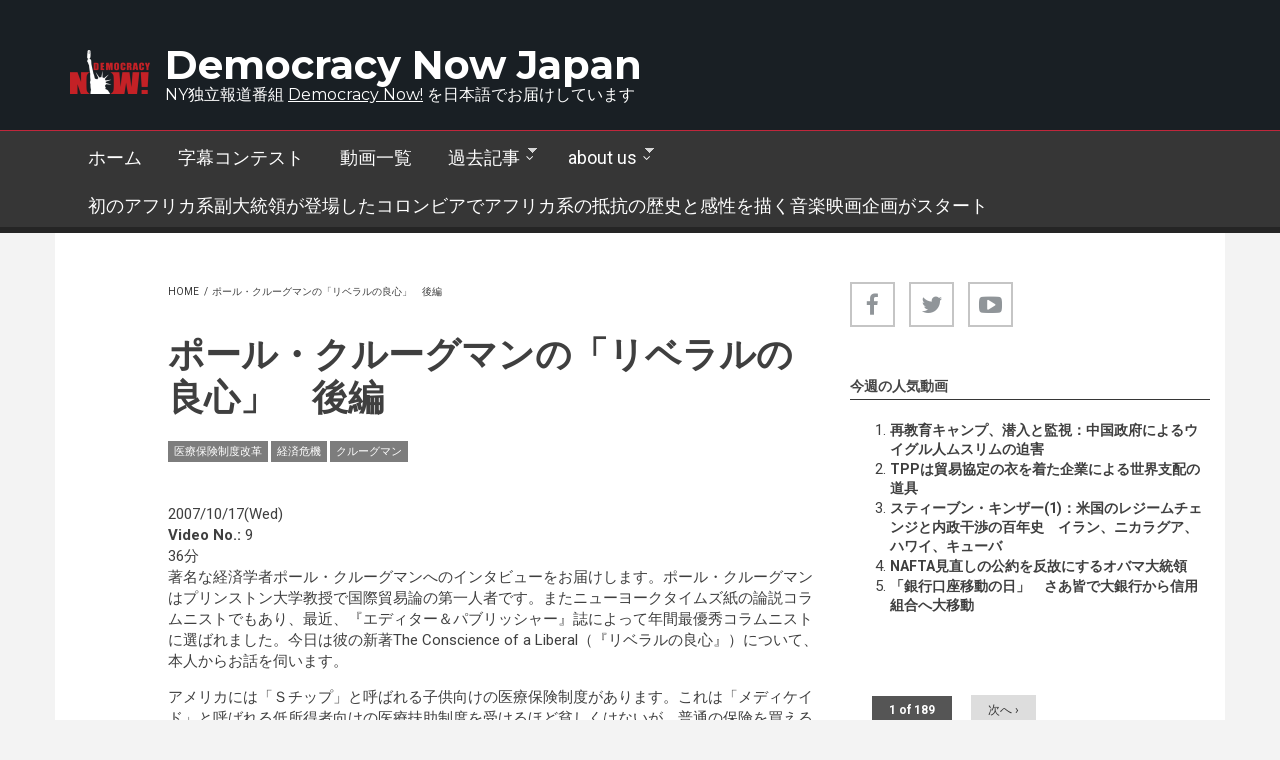

--- FILE ---
content_type: text/html; charset=utf-8
request_url: https://democracynow.jp/video/20071017-9
body_size: 14500
content:
<!DOCTYPE html>
<html lang="und" dir="ltr"
  xmlns:content="http://purl.org/rss/1.0/modules/content/"
  xmlns:dc="http://purl.org/dc/terms/"
  xmlns:foaf="http://xmlns.com/foaf/0.1/"
  xmlns:og="http://ogp.me/ns#"
  xmlns:rdfs="http://www.w3.org/2000/01/rdf-schema#"
  xmlns:sioc="http://rdfs.org/sioc/ns#"
  xmlns:sioct="http://rdfs.org/sioc/types#"
  xmlns:skos="http://www.w3.org/2004/02/skos/core#"
  xmlns:xsd="http://www.w3.org/2001/XMLSchema#">

<head profile="http://www.w3.org/1999/xhtml/vocab">
  <meta http-equiv="Content-Type" content="text/html; charset=utf-8" />
<meta name="MobileOptimized" content="width" />
<meta name="HandheldFriendly" content="true" />
<meta name="viewport" content="width=device-width, initial-scale=1" />
<meta name="description" content="著名な経済学者ポール・クルーグマンへのインタビューをお届けします。ポール・クルーグマンはプリンストン大学教授で国際貿易論の第一人者です。またニューヨークタイムズ紙の論説コラムニストでもあり、最近、『エディター＆パブリッシャー』誌によって年間最優秀コラムニストに選ばれました。今日は彼の新著The Conscience of a Liberal（『リベラルの良心』）について、本人からお話を伺います。" />
<meta name="abstract" content="商業メディアが取りこぼしがちな様々なコミュニティの声をとりあげ、その時々のもっとも差し迫った問題に関する情報を深く掘り下げ、歴史的な観点や、中味の濃い討論を提供。 1996年に大統領選挙を報道する番組として始まったときには10あまりのコミュニティラジオ局で放送されるだけでしたが、いまでは北米最大の公共メディア・ネットワークへと急成長。" />
<meta name="keywords" content="デモクラシー, 民主主義, デモクラシーナウ, Democracynow, Democracynow.jp, エイミー・グッドマン（Amy Goodman）, フアン・ゴンザレス(Juan Gonzalez)," />
<meta name="robots" content="follow, index" />
<meta name="news_keywords" content="デモクラシーナウ, democracynow, デモクラシー,民主主義, democracy," />
<meta name="rights" content="democracynow.jp" />
<link rel="canonical" href="https://democracynow.jp/video/20071017-9" />
<link rel="shortlink" href="https://democracynow.jp/node/191" />
<meta name="twitter:card" content="summary" />
<meta name="twitter:title" content="ポール・クルーグマンの「リベラルの良心」　後編" />
<meta name="twitter:url" content="https://democracynow.jp/video/20071017-9" />
<meta name="twitter:description" content="著名な経済学者ポール・クルーグマンへのインタビューをお届けします。ポール・クルーグマンはプリンストン大学教授で国際貿易論の第一人者です。またニューヨークタイムズ紙の論説コラムニストでもあり、最近、『エディター＆パブリッシャー』誌によって年間最優秀コラムニストに選ばれました。今日は彼の新著The Conscience of a Liberal（『リベラルの良心』）について、本人からお話を伺います。" />
<link rel="shortcut icon" href="http://133.242.144.216/sites/default/files/favicon_47x83.png" type="image/png" />
  <title>ポール・クルーグマンの「リベラルの良心」　後編 | Democracy Now Japan</title>
  <style type="text/css" media="all">
@import url("https://democracynow.jp/modules/system/system.base.css?seszct");
@import url("https://democracynow.jp/modules/system/system.menus.css?seszct");
@import url("https://democracynow.jp/modules/system/system.messages.css?seszct");
@import url("https://democracynow.jp/modules/system/system.theme.css?seszct");
</style>
<style type="text/css" media="all">
@import url("https://democracynow.jp/modules/aggregator/aggregator.css?seszct");
@import url("https://democracynow.jp/modules/book/book.css?seszct");
@import url("https://democracynow.jp/modules/comment/comment.css?seszct");
@import url("https://democracynow.jp/modules/field/theme/field.css?seszct");
@import url("https://democracynow.jp/modules/node/node.css?seszct");
@import url("https://democracynow.jp/modules/search/search.css?seszct");
@import url("https://democracynow.jp/modules/user/user.css?seszct");
@import url("https://democracynow.jp/sites/all/modules/calendar/css/calendar_multiday.css?seszct");
@import url("https://democracynow.jp/sites/all/modules/views/css/views.css?seszct");
@import url("https://democracynow.jp/sites/all/modules/ckeditor/css/ckeditor.css?seszct");
@import url("https://democracynow.jp/sites/all/modules/media/modules/media_wysiwyg/css/media_wysiwyg.base.css?seszct");
</style>
<style type="text/css" media="all">
@import url("https://democracynow.jp/sites/all/modules/ctools/css/ctools.css?seszct");
</style>
<link type="text/css" rel="stylesheet" href="https://vjs.zencdn.net/6.0.0/video-js.css" media="all" />
<link type="text/css" rel="stylesheet" href="https://sharecdn.social9.com/v2/css/os-share-widget-style.css" media="all" />
<style type="text/css" media="all">
@import url("https://democracynow.jp/sites/all/libraries/select2/select2.css?seszct");
@import url("https://democracynow.jp/sites/all/modules/select2/css/select2_integration.css?seszct");
@import url("https://democracynow.jp/sites/all/modules/date/date_api/date.css?seszct");
@import url("https://democracynow.jp/sites/all/modules/addtoany/addtoany.css?seszct");
</style>
<link type="text/css" rel="stylesheet" href="https://maxcdn.bootstrapcdn.com/font-awesome/4.4.0/css/font-awesome.min.css" media="all" />
<style type="text/css" media="all">
@import url("https://democracynow.jp/sites/all/themes/newsplus/js/meanmenu/meanmenu.css?seszct");
@import url("https://democracynow.jp/sites/all/libraries/superfish/css/superfish.css?seszct");
@import url("https://democracynow.jp/sites/all/libraries/superfish/css/superfish-smallscreen.css?seszct");
</style>
<style type="text/css" media="all">
@import url("https://democracynow.jp/sites/all/themes/newsplus/bootstrap/css/bootstrap.css?seszct");
@import url("https://democracynow.jp/sites/all/themes/newsplus/js/flexslider/flexslider.css?seszct");
@import url("https://democracynow.jp/sites/all/themes/newsplus/style.css?seszct");
</style>
<style type="text/css" media="all">
@import url("https://democracynow.jp/sites/all/themes/newsplus/style-gray.css?seszct");
@import url("https://democracynow.jp/sites/all/themes/newsplus/fonts/https/roboto-font.css?seszct");
@import url("https://democracynow.jp/sites/all/themes/newsplus/fonts/https/montserrat-font.css?seszct");
@import url("https://democracynow.jp/sites/all/themes/newsplus/fonts/https/sourcecodepro-font.css?seszct");
@import url("https://democracynow.jp/sites/all/themes/newsplus/fonts/https/ptsans-font.css?seszct");
</style>

<!--[if (IE 9)&(!IEMobile)]>
<link type="text/css" rel="stylesheet" href="https://democracynow.jp/sites/all/themes/newsplus/ie9.css?seszct" media="all" />
<![endif]-->
<style type="text/css" media="all">
@import url("https://democracynow.jp/sites/all/themes/newsplus/local.css?seszct");
</style>

  <!-- HTML5 element support for IE6-8 -->
  <!--[if lt IE 9]>
    <script src="//html5shiv.googlecode.com/svn/trunk/html5.js"></script>
  <![endif]-->
  <script type="text/javascript" src="https://democracynow.jp/sites/default/files/js/js_Pt6OpwTd6jcHLRIjrE-eSPLWMxWDkcyYrPTIrXDSON0.js"></script>
<script type="text/javascript" src="https://democracynow.jp/sites/default/files/js/js_N3D4sXN1kAQ9qRnZTsqL5-ftGSaTOQopMLjM8x8tez8.js"></script>
<script type="text/javascript" src="https://vjs.zencdn.net/6.0.0/video.js"></script>
<script type="text/javascript">
<!--//--><![CDATA[//><!--
videojs.options.flash.swf = "https://vjs.zencdn.net/6.0.0/video-js.swf"
//--><!]]>
</script>
<script type="text/javascript" src="https://democracynow.jp/sites/default/files/js/js_2KlXA4Z5El1IQFVPxDN1aX5mIoMSFWGv3vwsP77K9yk.js"></script>
<script type="text/javascript" src="https://democracynow.jp/sites/default/files/js/js_waP91NpgGpectm_6Y2XDEauLJ8WCSCBKmmA87unpp2E.js"></script>
<script type="text/javascript" src="https://www.googletagmanager.com/gtag/js?id=UA-18447754-1"></script>
<script type="text/javascript">
<!--//--><![CDATA[//><!--
window.dataLayer = window.dataLayer || [];function gtag(){dataLayer.push(arguments)};gtag("js", new Date());gtag("set", "developer_id.dMDhkMT", true);gtag("config", "UA-18447754-1", {"groups":"default"});
//--><!]]>
</script>
<script type="text/javascript" src="https://democracynow.jp/sites/default/files/js/js_0DBqii91Rr8y3NMEydTsMNKUPVbr2uMfk61sxJfJq70.js"></script>
<script type="text/javascript">
<!--//--><![CDATA[//><!--
window.a2a_config=window.a2a_config||{};window.da2a={done:false,html_done:false,script_ready:false,script_load:function(){var a=document.createElement('script'),s=document.getElementsByTagName('script')[0];a.type='text/javascript';a.async=true;a.src='https://static.addtoany.com/menu/page.js';s.parentNode.insertBefore(a,s);da2a.script_load=function(){};},script_onready:function(){da2a.script_ready=true;if(da2a.html_done)da2a.init();},init:function(){for(var i=0,el,target,targets=da2a.targets,length=targets.length;i<length;i++){el=document.getElementById('da2a_'+(i+1));target=targets[i];a2a_config.linkname=target.title;a2a_config.linkurl=target.url;if(el){a2a.init('page',{target:el});el.id='';}da2a.done=true;}da2a.targets=[];}};(function ($){Drupal.behaviors.addToAny = {attach: function (context, settings) {if (context !== document && window.da2a) {if(da2a.script_ready)a2a.init_all();da2a.script_load();}}}})(jQuery);a2a_config.callbacks=a2a_config.callbacks||[];a2a_config.callbacks.push({ready:da2a.script_onready});a2a_config.overlays=a2a_config.overlays||[];a2a_config.templates=a2a_config.templates||{};
//--><!]]>
</script>
<script type="text/javascript" src="https://democracynow.jp/sites/default/files/js/js_8ttSiWfIQRTeNXYm9cb6LhPx3rmzmyjRo6zpQPMuS0M.js"></script>
<script type="text/javascript">
<!--//--><![CDATA[//><!--
jQuery(document).ready(function($) { 
    $(window).scroll(function() {
      if($(this).scrollTop() != 0) {
        $("#toTop").fadeIn(); 
      } else {
        $("#toTop").fadeOut();
      }
    });
    
    $("#toTop").click(function() {
      $("body,html").animate({scrollTop:0},800);
    }); 
    
    });
//--><!]]>
</script>
<script type="text/javascript">
<!--//--><![CDATA[//><!--
jQuery(document).ready(function($) { 

      var preHeaderHeight = $("#pre-header").outerHeight(),
      headerTopHeight = $("#header-top").outerHeight(),
      headerHeight = $("#header").outerHeight();
      
      $(window).load(function() {
        if(($(window).width() > 767)) {
          $("body").addClass("fixed-header-enabled");
        } else {
          $("body").removeClass("fixed-header-enabled");
        }
      });

      $(window).resize(function() {
        if(($(window).width() > 767)) {
          $("body").addClass("fixed-header-enabled");
        } else {
          $("body").removeClass("fixed-header-enabled");
        }
      });

      $(window).scroll(function() {
      if(($(this).scrollTop() > preHeaderHeight+headerTopHeight+headerHeight) && ($(window).width() > 767)) {
        $("body").addClass("onscroll");

        if ($("#page-intro").length > 0) { 
          $("#page-intro").css("paddingTop", (headerHeight)+"px");
        } else {
          $("#page").css("paddingTop", (headerHeight)+"px");
        }

      } else {
        $("body").removeClass("onscroll");
        $("#page,#page-intro").css("paddingTop", (0)+"px");
      }
      });
    
    });
//--><!]]>
</script>
<script type="text/javascript" src="https://democracynow.jp/sites/all/themes/newsplus/js/meanmenu/jquery.meanmenu.fork.js?seszct"></script>
<script type="text/javascript">
<!--//--><![CDATA[//><!--
jQuery(document).ready(function($) {

      $("#main-navigation .sf-menu, #main-navigation .content>ul.menu, #main-navigation ul.main-menu").wrap("<div class='meanmenu-wrapper'></div>");
      $("#main-navigation .meanmenu-wrapper").meanmenu({
        meanScreenWidth: "767",
        meanRemoveAttrs: true,
        meanMenuContainer: "#header-inside",
        meanMenuClose: ""
      }); 

      if ($("#pre-header .sf-menu").length>0 || $("#pre-header .content>ul.menu").length>0) {
        $("#pre-header .sf-menu, #pre-header .content>ul.menu").wrap("<div class='pre-header-meanmenu-wrapper'></div>");
        $("#pre-header .pre-header-meanmenu-wrapper").meanmenu({
          meanScreenWidth: "767",
          meanRemoveAttrs: true,
          meanMenuContainer: "#pre-header-inside",
          meanMenuClose: ""
        });
      }

      if ($("#header-top .sf-menu").length>0 || $("#header-top .content>ul.menu").length>0) {
        $("#header-top .sf-menu, #header-top .content>ul.menu").wrap("<div class='header-top-meanmenu-wrapper'></div>");
        $("#header-top .header-top-meanmenu-wrapper").meanmenu({
          meanScreenWidth: "767",
          meanRemoveAttrs: true,
          meanMenuContainer: "#header-top-inside",
          meanMenuClose: ""
        });
      }

    });
//--><!]]>
</script>
<script type="text/javascript">
<!--//--><![CDATA[//><!--
jQuery(document).ready(function($) { 
    if ($(".view-titles .flexslider").length>0) {
      $(window).load(function() {
            $(".view-titles .flexslider, .view-titles .view-content, .view-titles .more-link").fadeIn("slow");
        $(".view-titles .flexslider").flexslider({
        animation: "fade",             // Select your animation type, "fade" or "slide"
        slideshowSpeed: "5000",   // Set the speed of the slideshow cycling, in milliseconds
            prevText: "",           
            nextText: "",           
        pauseOnAction: false,
            useCSS: false,
            controlNav: false,
        directionNav: false
        });
        
      });
    }
  });
//--><!]]>
</script>
<script type="text/javascript">
<!--//--><![CDATA[//><!--
jQuery(document).ready(function($) {
  if ($("#incfont").length>0 || $("#decfont").length>0 ) {

    (function () {

        $.fn.fontResize = function(options){

        var self = this;
        var increaseCount = 0;

        options.increaseBtn.on("click", function (e) {
          e.preventDefault();
          self.each(function(index, element){
            curSize= parseInt($(element).css("font-size")) + 1;
            $(element).css("font-size", curSize);
          });
          return false;
        });

        options.decreaseBtn.on("click", function (e) {
          e.preventDefault();
          self.each(function(index, element){
            curSize= parseInt($(element).css("font-size")) - 1;
            $(element).css("font-size", curSize);
          });
          return false;
        });

      }

    })();

    $(window).load(function() {
      $(".node-content p, .node-content h1, .node-content h2, .node-content h3, .node-content h4, .node-content h5," +
        ".node-content h6, .node-content a, .node-content ul, .node-content ol, .node-content input, .comment .submitted," +
        ".node-content .node-info").fontResize({
        increaseBtn: $("#incfont"),
        decreaseBtn: $("#decfont")
      });
    });
  }
  });
//--><!]]>
</script>
<script type="text/javascript">
<!--//--><![CDATA[//><!--
jQuery(document).ready(function($) {

        $(window).load(function () {
          if ($(".post-progress").length>0){
              var s = $(window).scrollTop(),
              c = $(window).height(),
              d = $(".node-content").outerHeight(),
              e = $("#comments").outerHeight(true),
              f = $(".node-footer").outerHeight(true),
              g = $(".node-content").offset().top;

        if (jQuery(".view-mt-internal-banner").length>0) {
          var pageWidth = $("#page>.container").outerWidth();
          if (pageWidth == 1170) {
            g = g+610;
          } else {
            g = g+506;
          }
        }

              var scrollPercent = (s / (d+g-c-e-f)) * 100;
                scrollPercent = Math.round(scrollPercent);

              if (c >= (d+g-e-f)) { scrollPercent = 100; } else if (scrollPercent < 0) { scrollPercent = 0; } else if (scrollPercent > 100) { scrollPercent = 100; }

              $(".post-progressbar").css("width", scrollPercent + "%");
              $(".post-progress-value").html(scrollPercent + "%");
          }
        });

        $(window).scroll(function () {
            if ($(".post-progress").length>0){
              var s = $(window).scrollTop(),
              c = $(window).height(),
              d = $(".node-content").outerHeight(true),
              e = $("#comments").outerHeight(true),
              f = $(".node-footer").outerHeight(true),
              g = $(".node-content").offset().top;

                var scrollPercent = (s / (d+g-c-e-f)) * 100;
                scrollPercent = Math.round(scrollPercent);
                
                if (c >= (d+g-e-f)) { scrollPercent = 100; }  else if (scrollPercent < 0) { scrollPercent = 0; } else if (scrollPercent > 100) { scrollPercent = 100; }
                
                $(".post-progressbar").css("width", scrollPercent + "%");
                $(".post-progress-value").html(scrollPercent + "%");
            }
        }); 

  });
//--><!]]>
</script>
<script type="text/javascript">
<!--//--><![CDATA[//><!--
jQuery(document).ready(function($) {
    if ($(".view-feed").length > 0) {
        if(!(window.location.href.indexOf("page") > 0)) {
          $(".view-feed .views-row-1").addClass("latest-object");
        } else {
          $(".view-feed .view-header").addClass("hide");
        }
      }
  });
//--><!]]>
</script>
<script type="text/javascript" src="https://democracynow.jp/sites/default/files/js/js_2F9AduVJ0AxWnvz75Vn_JxEYesPShK2CoK8Ap9yzDk4.js"></script>
<script type="text/javascript" src="https://democracynow.jp/sites/default/files/js/js_C_30Gw8JsWfQHCAgx4xkSrf0wSN7MFEQ8yVJq5g4gNQ.js"></script>
<script type="text/javascript">
<!--//--><![CDATA[//><!--
jQuery.extend(Drupal.settings, {"basePath":"\/","pathPrefix":"","setHasJsCookie":0,"ajaxPageState":{"theme":"newsplus","theme_token":"RDA9-jn38N-IMrjvtqx5s875OsemYbAQPljmTihu4jQ","js":{"0":1,"1":1,"sites\/all\/modules\/simplified_social_share\/js\/opensocialshare_widget.js":1,"sites\/all\/modules\/jquery_update\/replace\/jquery\/1.12\/jquery.min.js":1,"misc\/jquery-extend-3.4.0.js":1,"misc\/jquery-html-prefilter-3.5.0-backport.js":1,"misc\/jquery.once.js":1,"misc\/drupal.js":1,"sites\/all\/modules\/jquery_update\/js\/jquery_browser.js":1,"sites\/all\/modules\/select2\/js\/Drupal.select2.js":1,"https:\/\/vjs.zencdn.net\/6.0.0\/video.js":1,"2":1,"sites\/all\/modules\/admin_menu\/admin_devel\/admin_devel.js":1,"sites\/all\/modules\/google_analytics\/googleanalytics.js":1,"https:\/\/www.googletagmanager.com\/gtag\/js?id=UA-18447754-1":1,"3":1,"sites\/all\/libraries\/select2\/select2.min.js":1,"sites\/all\/modules\/field_group\/field_group.js":1,"4":1,"sites\/all\/themes\/newsplus\/bootstrap\/js\/bootstrap.min.js":1,"5":1,"6":1,"sites\/all\/themes\/newsplus\/js\/meanmenu\/jquery.meanmenu.fork.js":1,"7":1,"8":1,"9":1,"10":1,"11":1,"https:\/\/sharecdn.social9.com\/v2\/js\/opensocialshare.js":1,"https:\/\/sharecdn.social9.com\/v2\/js\/opensocialsharedefaulttheme.js":1,"sites\/all\/libraries\/superfish\/jquery.hoverIntent.minified.js":1,"sites\/all\/libraries\/superfish\/sfsmallscreen.js":1,"sites\/all\/libraries\/superfish\/supposition.js":1,"sites\/all\/libraries\/superfish\/superfish.js":1,"sites\/all\/libraries\/superfish\/supersubs.js":1,"sites\/all\/modules\/superfish\/superfish.js":1,"sites\/all\/themes\/newsplus\/js\/flexslider\/jquery.flexslider.js":1,"sites\/all\/themes\/newsplus\/js\/jquery.browser.min.js":1},"css":{"modules\/system\/system.base.css":1,"modules\/system\/system.menus.css":1,"modules\/system\/system.messages.css":1,"modules\/system\/system.theme.css":1,"modules\/aggregator\/aggregator.css":1,"modules\/book\/book.css":1,"modules\/comment\/comment.css":1,"modules\/field\/theme\/field.css":1,"modules\/node\/node.css":1,"modules\/search\/search.css":1,"modules\/user\/user.css":1,"sites\/all\/modules\/calendar\/css\/calendar_multiday.css":1,"sites\/all\/modules\/views\/css\/views.css":1,"sites\/all\/modules\/ckeditor\/css\/ckeditor.css":1,"sites\/all\/modules\/media\/modules\/media_wysiwyg\/css\/media_wysiwyg.base.css":1,"sites\/all\/modules\/ctools\/css\/ctools.css":1,"https:\/\/vjs.zencdn.net\/6.0.0\/video-js.css":1,"https:\/\/sharecdn.social9.com\/v2\/css\/os-share-widget-style.css":1,"sites\/all\/libraries\/select2\/select2.css":1,"sites\/all\/modules\/select2\/css\/select2_integration.css":1,"sites\/all\/modules\/date\/date_api\/date.css":1,"sites\/all\/modules\/addtoany\/addtoany.css":1,"https:\/\/maxcdn.bootstrapcdn.com\/font-awesome\/4.4.0\/css\/font-awesome.min.css":1,"sites\/all\/themes\/newsplus\/js\/meanmenu\/meanmenu.css":1,"sites\/all\/libraries\/superfish\/css\/superfish.css":1,"sites\/all\/libraries\/superfish\/css\/superfish-smallscreen.css":1,"sites\/all\/themes\/newsplus\/bootstrap\/css\/bootstrap.css":1,"sites\/all\/themes\/newsplus\/js\/flexslider\/flexslider.css":1,"sites\/all\/themes\/newsplus\/style.css":1,"sites\/all\/themes\/newsplus\/style-gray.css":1,"sites\/all\/themes\/newsplus\/fonts\/https\/roboto-font.css":1,"sites\/all\/themes\/newsplus\/fonts\/https\/montserrat-font.css":1,"sites\/all\/themes\/newsplus\/fonts\/https\/sourcecodepro-font.css":1,"sites\/all\/themes\/newsplus\/fonts\/https\/ptsans-font.css":1,"sites\/all\/themes\/newsplus\/ie9.css":1,"sites\/all\/themes\/newsplus\/local.css":1}},"advanceopensocialshare":{"horizontal":true,"providers":"facebook,google,twitter,linkedin,email","widgets":"Facebook Like,Google+ +1,Pinterest Pin it,LinkedIn Share","isHorizontalLayout":1,"emailMessage":"","emailSubject":"","isEmailContentReadOnly":"false","theme":"OpenSocialShareDefaultTheme","isShortenUrl":"false","facebookAppId":"","isTotalShare":"false","isOpenSingleWindow":"false","twittermention":"","twitterhashtags":"","popupWindowSize":"","isMobileFriendly":"false","totalShareContainer":"os-share-count","customOption":"","divwidget":"os-share-widget-interface","isCounterWidgetTheme":0,"isHorizontalCounter":0,"widgetIconSize":"32","widgetStyle":"square"},"better_exposed_filters":{"views":{"video_list":{"displays":{"block_8":{"filters":[]}}},"mt_tags_cloud":{"displays":{"block":{"filters":[]}}}}},"googleanalytics":{"account":["UA-18447754-1"],"trackOutbound":1,"trackMailto":1,"trackDownload":1,"trackDownloadExtensions":"7z|aac|arc|arj|asf|asx|avi|bin|csv|doc(x|m)?|dot(x|m)?|exe|flv|gif|gz|gzip|hqx|jar|jpe?g|js|mp(2|3|4|e?g)|mov(ie)?|msi|msp|pdf|phps|png|ppt(x|m)?|pot(x|m)?|pps(x|m)?|ppam|sld(x|m)?|thmx|qtm?|ra(m|r)?|sea|sit|tar|tgz|torrent|txt|wav|wma|wmv|wpd|xls(x|m|b)?|xlt(x|m)|xlam|xml|z|zip"},"select_2":{"excludes":{"by_id":{"values":[],"reg_exs":[]},"by_class":[],"by_selectors":[]},"branch":3,"default_settings":{"separator":"\u00b6","jqui_sortable":false,"dropdownAutoWidth":true,"width":"element","containerCssClass":"","minimumResultsForSearch":"15"},"process_all_selects_on_page":true,"no_version_check":false,"elements":[],"settings_updated":false},"superfish":{"1":{"id":"1","sf":{"animation":{"opacity":"show","height":"show"},"speed":"fast"},"plugins":{"smallscreen":{"mode":"window_width","breakpointUnit":"px","title":"\u003Cnone\u003E"},"supposition":true,"supersubs":{"minWidth":"14"}}}},"field_group":{"table":"full"}});
//--><!]]>
</script>
</head>
<body class="html not-front not-logged-in one-sidebar sidebar-second page-node page-node- page-node-191 node-type-video sff-32 slff-32 hff-5 pff-5 narrow-sidebar" >
  <div id="skip-link">
    <a href="#main-content" class="element-invisible element-focusable">Skip to main content</a>
  </div>
    <div id="toTop"><i class="fa fa-play-circle fa-rotate-270"></i></div>


<!-- #header-top -->
<header id="header-top" role="banner" class="clearfix">
    <div class="container">

        <!-- #header-top-inside -->
        <div id="header-top-inside" class="clearfix">
            <div class="row">
            
                <div class="col-md-12">
                    <!-- #header-top-left -->
                    <div id="header-top-left" class="clearfix">
                        <div class="header-top-area">

                            <div id="logo-and-site-name-wrapper" class="clearfix">
                                                                <div id="logo">
                                <a href="/" title="Home" rel="home"> <img src="https://democracynow.jp/sites/default/files/logo_for_dark_background_80x44.png" alt="Home" /> </a>
                                </div>
                                                                
                                                                <div id="site-name">
                                <a href="/" title="Home">Democracy Now Japan</a>
                                </div>
                                                                
                                                                <div id="site-slogan">
                                NY独立報道番組 <a href="https://www.democracynow.org/" target="_blank"><u>Democracy Now!</u></a> を日本語でお届けしています                                </div>
                                                            </div>
                            
                            
                        </div>
                    </div>
                    <!-- EOF:#header-top-left -->
                </div>
            
            
                            
            </div>
        </div>
        <!-- EOF: #header-top-inside -->

    </div>
</header>
<!-- EOF: #header-top -->

<!-- #header -->
<header id="header">
    
        <div id="navigation-site-name">
    <a href="/" title="Home">Democracy Now Japan</a>
    </div>
    
    <div class="container">
        
        <!-- #header-inside -->
        <div id="header-inside" class="clearfix">
            <div class="row">
                <div class="header-area">

                    <div class="col-md-12">
                        <!-- #header-inside-left -->
                        <div id="header-inside-left" class="clearfix">
                            <!-- #main-navigation -->
                            <div id="main-navigation" class="clearfix">
                                <nav role="navigation"> 
                                                                          <div class="region region-navigation">
    <div id="block-superfish-1" class="block block-superfish clearfix">

    
  <div class="content">
    <ul  id="superfish-1" class="menu sf-menu sf-main-menu sf-horizontal sf-style-none sf-total-items-6 sf-parent-items-2 sf-single-items-4"><li id="menu-1735-1" class="first odd sf-item-1 sf-depth-1 sf-no-children"><a href="/" title="ホーム" class="sf-depth-1">ホーム</a></li><li id="menu-8628-1" class="middle even sf-item-2 sf-depth-1 sf-no-children"><a href="/contest" title="学生字幕翻訳コンテストTop" class="sf-depth-1">字幕コンテスト</a></li><li id="menu-1734-1" class="middle odd sf-item-3 sf-depth-1 sf-no-children"><a href="/video" title="字幕つき動画のアーカイブ" class="sf-depth-1">動画一覧</a></li><li id="menu-1337-1" class="middle even sf-item-4 sf-depth-1 sf-total-children-1 sf-parent-children-0 sf-single-children-1 menuparent"><a href="/dailynews" title="過去のニュース" class="sf-depth-1 menuparent">過去記事</a><ul><li id="menu-10468-1" class="firstandlast odd sf-item-1 sf-depth-2 sf-no-children"><a href="/dailynews/backnumber" title="2021年2月までの過去ニュースを検索" class="sf-depth-2">ニュース記事検索</a></li></ul></li><li id="menu-2639-1" class="middle odd sf-item-5 sf-depth-1 sf-total-children-2 sf-parent-children-0 sf-single-children-2 menuparent"><a href="/about" class="sf-depth-1 menuparent">about us</a><ul><li id="menu-2624-1" class="first odd sf-item-1 sf-depth-2 sf-no-children"><a href="/about/dn" title="Democracy Now!" class="sf-depth-2">about Democracy Now!</a></li><li id="menu-7605-1" class="last even sf-item-2 sf-depth-2 sf-no-children"><a href="/event/amy" title="超重大ニュース：エイミー・グッドマンとスタッフが1月に来日します！" class="sf-depth-2">エイミー来日</a></li></ul></li><li id="menu-10721-1" class="last even sf-item-6 sf-depth-1 sf-no-children"><a href="/video/20220726-9" class="sf-depth-1">初のアフリカ系副大統領が登場したコロンビアでアフリカ系の抵抗の歴史と感性を描く音楽映画企画がスタート</a></li></ul>  </div>
</div>
  </div>
                                                                    </nav>
                            </div>
                            <!-- EOF: #main-navigation -->
                        </div>
                        <!-- EOF:#header-inside-left -->
                    </div>

                                        
                </div>
            </div>
        </div>
        <!-- EOF: #header-inside -->

    </div>
</header>
<!-- EOF: #header -->


<!-- #page -->
<div id="page" class="clearfix">

    <div class="container">
        
        <!-- #page-inside -->
        <div id="page-inside">

            <!-- #messages-console -->
                        <!-- EOF: #messages-console -->

            
            <!-- #main-content -->
            <div id="main-content">

                <div class="row">

                    
                    <section class="col-md-7 col-md-offset-1">

                         
                        <!-- #breadcrumb -->
                        <div id="breadcrumb" class="clearfix">
                            <!-- #breadcrumb-inside -->
                            <div id="breadcrumb-inside" class="clearfix">
                            <div><a href="/">Home</a> <span class="breadcrumb-separator">/</span>ポール・クルーグマンの「リベラルの良心」　後編</div>                            </div>
                            <!-- EOF: #breadcrumb-inside -->
                        </div>
                        <!-- EOF: #breadcrumb -->
                        
                        
                        
                        
                        <!-- #main -->
                        <div id="main" class="clearfix">

                                                        <h1 class="title" id="page-title">ポール・クルーグマンの「リベラルの良心」　後編</h1>                            
                            <!-- #tabs -->
                                                            <div class="tabs">
                                                                </div>
                                                        <!-- EOF: #tabs -->

                            
                            <!-- #action links -->
                                                        <!-- EOF: #action links -->

                             
                              <div class="region region-content">
    <div id="block-system-main" class="block block-system clearfix">

    
  <div class="content">
    <div  about="/video/20071017-9" typeof="sioc:Item foaf:Document" class="ds-1col node node-video view-mode-full clearfix">

  
  <div class="field field-name-taxonomy-vocabulary-1 field-type-taxonomy-term-reference field-label-hidden"><div class="field-items"><div class="field-item even"><a href="/video/tag-%E5%8C%BB%E7%99%82%E4%BF%9D%E9%99%BA%E5%88%B6%E5%BA%A6%E6%94%B9%E9%9D%A9" typeof="skos:Concept" property="rdfs:label skos:prefLabel" datatype="">医療保険制度改革</a></div><div class="field-item odd"><a href="/video/tag-%E7%B5%8C%E6%B8%88%E5%8D%B1%E6%A9%9F" typeof="skos:Concept" property="rdfs:label skos:prefLabel" datatype="">経済危機</a></div><div class="field-item even"><a href="/video/tag-%E3%82%AF%E3%83%AB%E3%83%BC%E3%82%B0%E3%83%9E%E3%83%B3" typeof="skos:Concept" property="rdfs:label skos:prefLabel" datatype="">クルーグマン</a></div></div></div><div class="field field-name-field-video-originaldate field-type-date field-label-hidden"><div class="field-items"><div class="field-item even"><span  property="dc:date" datatype="xsd:dateTime" content="2007-10-17T00:00:00+09:00" class="date-display-single">2007/10/17(Wed)</span></div></div></div><div class="field field-name-field-video-no field-type-list-integer field-label-inline clearfix"><div class="field-label">Video No.:&nbsp;</div><div class="field-items"><div class="field-item even">9</div></div></div><div class="field field-name-field-video-length field-type-text field-label-hidden"><div class="field-items"><div class="field-item even">36分</div></div></div><div class="field field-name-body field-type-text-with-summary field-label-hidden"><div class="field-items"><div class="field-item even" property="content:encoded"><p>著名な経済学者ポール・クルーグマンへのインタビューをお届けします。ポール・クルーグマンはプリンストン大学教授で国際貿易論の第一人者です。またニューヨークタイムズ紙の論説コラムニストでもあり、最近、『エディター＆パブリッシャー』誌によって年間最優秀コラムニストに選ばれました。今日は彼の新著The Conscience of a Liberal（『リベラルの良心』）について、本人からお話を伺います。</p>
<p>アメリカには「Ｓチップ」と呼ばれる子供向けの医療保険制度があります。これは「メディケイド」と呼ばれる低所得者向けの医療扶助制度を受けるほど貧しくはないが、普通の保険を買えるほどの収入はない、下層中流階級の、子供のいる家庭用を対象とした保険制度で、連邦政府から州政府への援助により賄われているプログラムです。１０年前クリントン政権下に出来たこの制度のおかげで、医療保険に非加入の子供の数が激減し、たいへんに評判の良いプログラムです。</p>
<p>このＳチップを更に拡大しようという法案にブッシュ大統領は拒否権を発動しました。　（この放送当時、大統領の拒否権を覆す為の運動が起っていましたが、この放送の後、下院ではブッシュの拒否権を覆すに十分な3分の2の票を得ることが出来ず、Ｓチップの拡大は実現しませんでした。　ブッシュ大統領は2007年の暮れ、現行レベルのＳチップを2009年まで維持するという法案に署名しました。）</p>
<p>クルーグマンは、このＳチップに対する共和党からの反論、またユニバーサルヘルスケア（国民皆保険）が、国民の大多数の支持にもかかわらず、なぜ政治的に不可能とみなされてきたか、また現民主党大統領候補たちの国民皆保険に向けた提案などについて語りました。　またブッシュ政権初期の、減税や社会保障の危機、またサブプライム・ローンに関するアラン・グリーンスパン前FRB総裁の発言に対しても反論を行いました。(関房江)</p>
</div></div></div><div class="field field-name-node-link field-type-ds field-label-hidden"><div class="field-items"><div class="field-item even"><a href="/video/20071017-9" class=" active">Read more</a></div></div></div><div class="field field-name-field-video-credits field-type-text-long field-label-hidden"><div class="field-items"><div class="field-item even"><p>ゲスト： *　ポール・クルーグマン（Paul Krugman）プリンストン大学教授、ＮＹタイムス紙の論説コラムニスト、経済学者（国際貿易論）。彼の新貿易論は有名。レーガン政権の経済顧問を一期経験。</p>
</div></div></div><div class="field field-name-field-video-j-credit field-type-text-long field-label-inline clearfix"><div class="field-label">Credits:&nbsp;</div><div class="field-items"><div class="field-item even"><p>字幕翻訳：関房江　/　校正：　桜井まり子<br />
全体監修：中野真紀子</p>
</div></div></div><div class="field field-name-field-related-video field-type-text-long field-label-inline clearfix"><div class="field-label">関連動画:&nbsp;</div><div class="field-items"><div class="field-item even"><p><a href="20071017-3">ポール・クルーグマンの「リベラルの良心」　前編</a></p>
</div></div></div></div>

  </div>
</div>
  </div>
                                                        
                        </div>
                        <!-- EOF:#main -->

                    </section>

                                        <aside class="col-md-4">
                        <!--#sidebar-->
                        <section id="sidebar-second" class="sidebar clearfix">
                          <div class="region region-sidebar-second">
    <div id="block-block-46" class="block block-block clearfix">

    
  <div class="content">
    <ul class="social-bookmarks">
<li>
<a href="https://www.facebook.com/democracynowjp/"><i class="fa fa-facebook"></i></a>
</li>
<li>
<a href="https://twitter.com/democracynowjp/"><i class="fa fa-twitter"></i></a>
</li>
<li>
<a href="https://www.youtube.com/@jp5184"><i class="fa fa-youtube-play"></i></a>
</li>
</ul>  </div>
</div>
<div id="block-views-video-list-block-8" class="block block-views clearfix">

    <h2 class="title">今週の人気動画</h2>
  
  <div class="content">
    <div class="view view-video-list view-id-video_list view-display-id-block_8 pop-block view-dom-id-cb12bffa0a18ea1e10e1335b02028ff1">
        
  
  
      <div class="view-content">
      <div class="item-list">    <ol>          <li class="views-row views-row-1 views-row-odd views-row-first">  
  <div class="views-field views-field-title">        <span class="field-content"><a href="/video/20181206-1">再教育キャンプ、潜入と監視：中国政府によるウイグル人ムスリムの迫害</a></span>  </div></li>
          <li class="views-row views-row-2 views-row-even">  
  <div class="views-field views-field-title">        <span class="field-content"><a href="/video/20120614-2">TPPは貿易協定の衣を着た企業による世界支配の道具</a></span>  </div></li>
          <li class="views-row views-row-3 views-row-odd">  
  <div class="views-field views-field-title">        <span class="field-content"><a href="/video/20180312-2">スティーブン・キンザー(1)：米国のレジームチェンジと内政干渉の百年史　イラン、ニカラグア、ハワイ、キューバ</a></span>  </div></li>
          <li class="views-row views-row-4 views-row-even">  
  <div class="views-field views-field-title">        <span class="field-content"><a href="/video/20090811-1">NAFTA見直しの公約を反故にするオバマ大統領</a></span>  </div></li>
          <li class="views-row views-row-5 views-row-odd views-row-last">  
  <div class="views-field views-field-title">        <span class="field-content"><a href="/video/20111109-4">「銀行口座移動の日」　さあ皆で大銀行から信用組合へ大移動</a></span>  </div></li>
      </ol></div>    </div>
  
      <div class="item-list"><ul class="pager"><li class="pager-previous first">&nbsp;</li>
<li class="pager-current">1 of 189</li>
<li class="pager-next last"><a href="/video/20071017-9?page=1">次へ ›</a></li>
</ul></div>  
  
      
<div class="more-link">
  <a href="/video">
    さらに  </a>
</div>
  
      <div class="view-footer">
      <a href="/video/access">続きを観る</a>    </div>
  
  
</div>  </div>
</div>
<div id="block-block-39" class="block block-block clearfix">

    
  <div class="content">
    <div align="center">
	<a href="http://democracynow.jp/blog/" target="_blank"><img alt="DNJブログ" height="35" src="/sites/default/files/blog/Banner3_DNJ%20Blog.jpg" width="130" /></a></div>
  </div>
</div>
  </div>
                        </section>
                        <!--EOF:#sidebar-->
                    </aside>
                                        
                </div>

            </div>
            <!-- EOF:#main-content -->

        </div>
        <!-- EOF: #page-inside -->

    </div>

</div>
<!-- EOF: #page -->

<!-- #footer -->
<footer id="footer" class="clearfix">
    <div class="container">

        <div class="row">
                        <div class="col-sm-6">
                <div class="footer-area">
                  <div class="region region-footer-first">
    <div id="block-block-45" class="block block-block clearfix">

    <h2 class="title">サイトについて</h2>
  
  <div class="content">
    <p>
	ニューヨークの独立報道プロダクションDemocracyNow！は、草の根の運動に焦点を当て、見過ごされがちな当事者の声をとどけることを使命とする番組づくりで、他のメディアには見られない特異な報道を行っています。日本語サイトは2007年に始まりました。日本ではあまり紹介されない事件や、日本の視聴者に関係のありそうな題材を厳選して紹介しています。</p>

<p>
	字幕動画アーカイブとしても、たいへんに充実してきました。どれも内容の濃いインタビューであり、見るたびに新しい発見があります。いろんな使い方ができる資料として、お役立ていただければ幸いです。</p>

<div class="logo" id="footer-logo">
	&nbsp;</div>
  </div>
</div>
  </div>
                </div>
            </div>
                  

            
                        <div class="col-sm-6">
                <div class="footer-area">
                  <div class="region region-footer-third">
    <div id="block-views-mt-tags-cloud-block" class="block block-views clearfix">

    <h2 class="title">Tags</h2>
  
  <div class="content">
    <div class="view view-mt-tags-cloud view-id-mt_tags_cloud view-display-id-block view-taxonomy view-dom-id-1cd42bd4cfa61703a3d728e9198b354e">
        
  
  
      <div class="view-content">
        <div class="views-row views-row-1 views-row-odd views-row-first">
      
  <div class="views-field views-field-name">        <span class="field-content"><a href="/video/tag-%E3%82%A2%E3%83%91%E3%83%AB%E3%83%88%E3%83%98%E3%82%A4%E3%83%88">アパルトヘイト</a></span>  </div>  </div>
  <div class="views-row views-row-2 views-row-even">
      
  <div class="views-field views-field-name">        <span class="field-content"><a href="/video/tag-%E3%82%A2%E3%83%AA%EF%BD%A5%E3%82%A2%E3%83%96%E3%83%8B%E3%83%9E%E3%83%BC">アリ･アブニマー</a></span>  </div>  </div>
  <div class="views-row views-row-3 views-row-odd">
      
  <div class="views-field views-field-name">        <span class="field-content"><a href="/video/tag-%E3%82%AB%E3%83%BC%E3%82%BF%E3%83%BC">カーター</a></span>  </div>  </div>
  <div class="views-row views-row-4 views-row-even">
      
  <div class="views-field views-field-name">        <span class="field-content"><a href="/video/tag-%E3%82%B2%E3%82%B9%E3%83%88">ゲスト</a></span>  </div>  </div>
  <div class="views-row views-row-5 views-row-odd">
      
  <div class="views-field views-field-name">        <span class="field-content"><a href="/video/tag-%E3%83%91%E3%83%AC%E3%82%B9%E3%83%81%E3%83%8A">パレスチナ</a></span>  </div>  </div>
  <div class="views-row views-row-6 views-row-even">
      
  <div class="views-field views-field-name">        <span class="field-content"><a href="/video/tag-%E4%B8%80%E5%9B%BD%E5%AE%B6%E8%A7%A3%E6%B1%BA">一国家解決</a></span>  </div>  </div>
  <div class="views-row views-row-7 views-row-odd">
      
  <div class="views-field views-field-name">        <span class="field-content"><a href="/video/tag-%E5%88%86%E9%9B%A2%E5%A3%81">分離壁</a></span>  </div>  </div>
  <div class="views-row views-row-8 views-row-even">
      
  <div class="views-field views-field-name">        <span class="field-content"><a href="/video/tag-%E3%82%A8%E3%83%8D%E3%83%AB%E3%82%AE%E3%83%BC">エネルギー</a></span>  </div>  </div>
  <div class="views-row views-row-9 views-row-odd">
      
  <div class="views-field views-field-name">        <span class="field-content"><a href="/video/tag-%E6%B2%B9%E7%94%B0%E9%96%8B%E7%99%BA">油田開発</a></span>  </div>  </div>
  <div class="views-row views-row-10 views-row-even">
      
  <div class="views-field views-field-name">        <span class="field-content"><a href="/video/tag-%E7%92%B0%E5%A2%83%E6%B1%9A%E6%9F%93">環境汚染</a></span>  </div>  </div>
  <div class="views-row views-row-11 views-row-odd">
      
  <div class="views-field views-field-name">        <span class="field-content"><a href="/video/tag-%E7%9F%B3%E6%B2%B9%E4%BC%81%E6%A5%AD">石油企業</a></span>  </div>  </div>
  <div class="views-row views-row-12 views-row-even">
      
  <div class="views-field views-field-name">        <span class="field-content"><a href="/video/tag-%E3%83%9E%E3%83%AB%E3%82%AF%E3%82%B9%E4%B8%BB%E7%BE%A9">マルクス主義</a></span>  </div>  </div>
  <div class="views-row views-row-13 views-row-odd">
      
  <div class="views-field views-field-name">        <span class="field-content"><a href="/video/tag-%E3%82%BF%E3%83%AA%E3%82%AF%E3%83%BB%E3%82%A2%E3%83%AA">タリク・アリ</a></span>  </div>  </div>
  <div class="views-row views-row-14 views-row-even">
      
  <div class="views-field views-field-name">        <span class="field-content"><a href="/video/tag-%E8%A6%8F%E5%88%B6">規制</a></span>  </div>  </div>
  <div class="views-row views-row-15 views-row-odd">
      
  <div class="views-field views-field-name">        <span class="field-content"><a href="/video/tag-%E3%83%99%E3%83%8D%E3%82%BA%E3%82%A8%E3%83%A9">ベネズエラ</a></span>  </div>  </div>
  <div class="views-row views-row-16 views-row-even">
      
  <div class="views-field views-field-name">        <span class="field-content"><a href="/video/tag-%E4%B8%AD%E5%8D%97%E7%B1%B3">中南米</a></span>  </div>  </div>
  <div class="views-row views-row-17 views-row-odd">
      
  <div class="views-field views-field-name">        <span class="field-content"><a href="/video/tag-%E5%B7%A6%E6%B4%BE%E6%94%BF%E6%A8%A9">左派政権</a></span>  </div>  </div>
  <div class="views-row views-row-18 views-row-even">
      
  <div class="views-field views-field-name">        <span class="field-content"><a href="/video/tag-%E7%9F%B3%E6%B2%B9">石油</a></span>  </div>  </div>
  <div class="views-row views-row-19 views-row-odd">
      
  <div class="views-field views-field-name">        <span class="field-content"><a href="/video/tag-1968">1968</a></span>  </div>  </div>
  <div class="views-row views-row-20 views-row-even">
      
  <div class="views-field views-field-name">        <span class="field-content"><a href="/video/tag-%E3%82%A4%E3%82%AE%E3%83%AA%E3%82%B9">イギリス</a></span>  </div>  </div>
  <div class="views-row views-row-21 views-row-odd">
      
  <div class="views-field views-field-name">        <span class="field-content"><a href="/video/tag-%E3%83%A8%E3%83%BC%E3%83%AD%E3%83%83%E3%83%91">ヨーロッパ</a></span>  </div>  </div>
  <div class="views-row views-row-22 views-row-even">
      
  <div class="views-field views-field-name">        <span class="field-content"><a href="/video/tag-%E3%82%A2%E3%82%AF%E3%83%86%E3%82%A3%E3%83%93%E3%82%BA%E3%83%A0">アクティビズム</a></span>  </div>  </div>
  <div class="views-row views-row-23 views-row-odd">
      
  <div class="views-field views-field-name">        <span class="field-content"><a href="/video/tag-%E3%83%87%E3%82%B8%E3%82%BF%E3%83%AB%E5%8C%96">デジタル化</a></span>  </div>  </div>
  <div class="views-row views-row-24 views-row-even">
      
  <div class="views-field views-field-name">        <span class="field-content"><a href="/video/tag-%E3%83%8D%E3%83%83%E3%83%88%E3%81%AE%E4%B8%AD%E7%AB%8B%E6%80%A7">ネットの中立性</a></span>  </div>  </div>
  <div class="views-row views-row-25 views-row-odd">
      
  <div class="views-field views-field-name">        <span class="field-content"><a href="/video/tag-%E3%83%A1%E3%83%87%E3%82%A3%E3%82%A2">メディア</a></span>  </div>  </div>
  <div class="views-row views-row-26 views-row-even">
      
  <div class="views-field views-field-name">        <span class="field-content"><a href="/video/tag-%E7%8B%AC%E5%8D%A0">独占</a></span>  </div>  </div>
  <div class="views-row views-row-27 views-row-odd">
      
  <div class="views-field views-field-name">        <span class="field-content"><a href="/video/tag-%E9%9B%BB%E6%B3%A2%E3%81%AE%E6%B0%91%E4%B8%BB%E5%8C%96">電波の民主化</a></span>  </div>  </div>
  <div class="views-row views-row-28 views-row-even">
      
  <div class="views-field views-field-name">        <span class="field-content"><a href="/video/tag-tpp">TPP</a></span>  </div>  </div>
  <div class="views-row views-row-29 views-row-odd">
      
  <div class="views-field views-field-name">        <span class="field-content"><a href="/video/tag-%E5%80%8B%E4%BA%BA%E6%83%85%E5%A0%B1">個人情報</a></span>  </div>  </div>
  <div class="views-row views-row-30 views-row-even">
      
  <div class="views-field views-field-name">        <span class="field-content"><a href="/video/tag-%E7%9B%A3%E8%A6%96%E7%A4%BE%E4%BC%9A">監視社会</a></span>  </div>  </div>
  <div class="views-row views-row-31 views-row-odd">
      
  <div class="views-field views-field-name">        <span class="field-content"><a href="/video/tag-%E8%AD%A6%E5%AF%9F">警察</a></span>  </div>  </div>
  <div class="views-row views-row-32 views-row-even">
      
  <div class="views-field views-field-name">        <span class="field-content"><a href="/video/tag-%E4%BC%81%E6%A5%AD%E3%81%A8%E7%A4%BE%E4%BC%9A">企業と社会</a></span>  </div>  </div>
  <div class="views-row views-row-33 views-row-odd">
      
  <div class="views-field views-field-name">        <span class="field-content"><a href="/video/tag-%E5%81%8F%E5%90%91%E5%A0%B1%E9%81%93">偏向報道</a></span>  </div>  </div>
  <div class="views-row views-row-34 views-row-even">
      
  <div class="views-field views-field-name">        <span class="field-content"><a href="/video/tag-%E6%B8%A9%E6%9A%96%E5%8C%96">温暖化</a></span>  </div>  </div>
  <div class="views-row views-row-35 views-row-odd">
      
  <div class="views-field views-field-name">        <span class="field-content"><a href="/video/tag-%E4%BA%8C%E5%A4%A7%E6%94%BF%E5%85%9A">二大政党</a></span>  </div>  </div>
  <div class="views-row views-row-36 views-row-even">
      
  <div class="views-field views-field-name">        <span class="field-content"><a href="/video/tag-%E4%BC%81%E6%A5%AD%E7%8A%AF%E7%BD%AA">企業犯罪</a></span>  </div>  </div>
  <div class="views-row views-row-37 views-row-odd">
      
  <div class="views-field views-field-name">        <span class="field-content"><a href="/video/tag-%E6%98%A0%E7%94%BB">映画</a></span>  </div>  </div>
  <div class="views-row views-row-38 views-row-even">
      
  <div class="views-field views-field-name">        <span class="field-content"><a href="/video/tag-%E3%82%B7%E3%83%BC%E3%82%B6%E3%83%BC%EF%BD%A5%E3%83%81%E3%83%A3%E3%83%99%E3%82%B9">シーザー･チャベス</a></span>  </div>  </div>
  <div class="views-row views-row-39 views-row-odd">
      
  <div class="views-field views-field-name">        <span class="field-content"><a href="/video/tag-%E3%83%9C%E3%83%AA%E3%83%90%E3%83%AB">ボリバル</a></span>  </div>  </div>
  <div class="views-row views-row-40 views-row-even">
      
  <div class="views-field views-field-name">        <span class="field-content"><a href="/video/tag-cia">CIA</a></span>  </div>  </div>
  <div class="views-row views-row-41 views-row-odd">
      
  <div class="views-field views-field-name">        <span class="field-content"><a href="/video/tag-%E3%82%AB%E3%83%8A%E3%83%80">カナダ</a></span>  </div>  </div>
  <div class="views-row views-row-42 views-row-even">
      
  <div class="views-field views-field-name">        <span class="field-content"><a href="/video/tag-%E8%AB%9C%E5%A0%B1">諜報</a></span>  </div>  </div>
  <div class="views-row views-row-43 views-row-odd">
      
  <div class="views-field views-field-name">        <span class="field-content"><a href="/video/tag-nafta">NAFTA</a></span>  </div>  </div>
  <div class="views-row views-row-44 views-row-even">
      
  <div class="views-field views-field-name">        <span class="field-content"><a href="/video/tag-%E3%83%A1%E3%82%AD%E3%82%B7%E3%82%B3">メキシコ</a></span>  </div>  </div>
  <div class="views-row views-row-45 views-row-odd">
      
  <div class="views-field views-field-name">        <span class="field-content"><a href="/video/tag-%E3%83%86%E3%83%AD%E3%81%A8%E3%81%AE%E6%88%A6%E4%BA%89">テロとの戦争</a></span>  </div>  </div>
  <div class="views-row views-row-46 views-row-even">
      
  <div class="views-field views-field-name">        <span class="field-content"><a href="/video/tag-%E5%8D%97%E5%8C%97">南北</a></span>  </div>  </div>
  <div class="views-row views-row-47 views-row-odd">
      
  <div class="views-field views-field-name">        <span class="field-content"><a href="/video/tag-%E7%A7%BB%E6%B0%91">移民</a></span>  </div>  </div>
  <div class="views-row views-row-48 views-row-even">
      
  <div class="views-field views-field-name">        <span class="field-content"><a href="/video/tag-%E9%9B%A3%E6%B0%91">難民</a></span>  </div>  </div>
  <div class="views-row views-row-49 views-row-odd">
      
  <div class="views-field views-field-name">        <span class="field-content"><a href="/video/tag-%E3%82%A4%E3%83%A9%E3%82%AF">イラク</a></span>  </div>  </div>
  <div class="views-row views-row-50 views-row-even views-row-last">
      
  <div class="views-field views-field-name">        <span class="field-content"><a href="/video/tag-%E5%86%85%E9%83%A8%E8%A2%AB%E7%88%86">内部被爆</a></span>  </div>  </div>
    </div>
  
  
  
      
<div class="more-link">
  <a href="/tags">
    More  </a>
</div>
  
  
  
</div>  </div>
</div>
  </div>
                </div>
            </div>
            
                    </div>

    </div>
</footer> 
<!-- EOF #footer -->

  <script type="text/javascript">
<!--//--><![CDATA[//><!--
da2a.targets=[
{title:"\u30dd\u30fc\u30eb\u30fb\u30af\u30eb\u30fc\u30b0\u30de\u30f3\u306e\u300c\u30ea\u30d9\u30e9\u30eb\u306e\u826f\u5fc3\u300d\u3000\u5f8c\u7de8",url:"https:\/\/democracynow.jp\/video\/20071017-9"}];
da2a.html_done=true;if(da2a.script_ready&&!da2a.done)da2a.init();da2a.script_load();
//--><!]]>
</script>
<script type="text/javascript">
<!--//--><![CDATA[//><!--
jQuery(document).ready(function($) { 
    if (jQuery("#affix").length>0) {
      $(window).load(function() {

        var affixBottom;
        var affixTop = $("#affix").offset().top;
        var isInitialised = false;

        //The #header height
        var staticHeaderHeight = $("#header").outerHeight(true);

        //The #header height onscroll while fixed (it is usually smaller than staticHeaderHeight)
        //We can not calculate it because we need to scroll first
        var fixedheaderHeight = 64+15;

        //The admin overlay menu height
        var adminHeight = 64+15;

        //We select the highest of the 2 adminHeight OR fixedheaderHeight to use
        if (fixedheaderHeight > adminHeight) {
          fixedAffixTop = fixedheaderHeight;
        } else {
          fixedAffixTop = adminHeight;
        }

        function initializeAffix(topAffix) {
          affixBottom = $("#footer").outerHeight(true)
          + $("#subfooter").outerHeight(true)
          + $("#main-content").outerHeight(true)
          - $("#block-system-main").outerHeight(true);
          if ($(".fixed-header-enabled").length>0) {
            if ($(".logged-in").length>0) {
              affixBottom = affixBottom+staticHeaderHeight-fixedAffixTop-adminHeight+15;
              initAffixTop = topAffix-fixedAffixTop; //The fixedAffixTop is added as padding on the page so we need to remove it from affixTop
            } else {
              affixBottom = affixBottom+staticHeaderHeight-fixedheaderHeight;
              initAffixTop = topAffix-fixedheaderHeight;  //The fixedheaderHeight is added as padding on the page so we need to remove it from affixTop
            }
          } else {
            if ($(".logged-in").length>0) {
              affixBottom = affixBottom;
              initAffixTop = topAffix-adminHeight; // The adminHeight is added as padding on the page so we need to remove it from affixTop
            } else {
              affixBottom = affixBottom+adminHeight;
              initAffixTop = topAffix-15; //We reduce by 15 to make a little space between the window top and the #affix element
            }
          }

          $("#affix").affix({
            offset: {
              top: initAffixTop,
              bottom: affixBottom
            }
          });
          
          isInitialised = true;
        }

        //The internal banner element is rendered after it is ready so initially it does not have height that can calculated
        //Therefore we manually add the height when we know it or we wait a few seconds to when its height is not known
        if (jQuery(".view-mt-internal-banner").length>0) {
          var pageWidth = $("#page>.container").outerWidth();
          if (pageWidth == 1170) {
            affixTop = affixTop + 610;
            initializeAffix(affixTop);
          } else if (pageWidth == 970) {
            affixTop = affixTop + 506;
            initializeAffix(affixTop);
          } else if (pageWidth == 750) {
            affixTop = affixTop + 491;
            initializeAffix(affixTop);
          } else {
            setTimeout(function() {
              affixTop = $("#affix").offset().top;
              initializeAffix(affixTop);
            }, 2000);
          }
        } else {
          affixTop = $("#affix").offset().top;
          initializeAffix(affixTop);
        }

        function recalcAffixBottom() {
          affixBottom = $("#footer").outerHeight(true)
          + $("#subfooter").outerHeight(true)
          + $("#main-content").outerHeight(true)
          - $("#block-system-main").outerHeight(true);
          $("#affix").data("bs.affix").options.offset.bottom = affixBottom;
        }

        $("#affix").on("affixed.bs.affix", function () {
          if (isInitialised) {
            recalcAffixBottom();
          }
          //We set through JS the inline style top position
          if ($(".fixed-header-enabled").length>0) {
            if ($(".logged-in").length>0) {
              $("#affix").css("top", (fixedAffixTop)+"px");
            } else {
              $("#affix").css("top", (fixedheaderHeight)+"px");
            }
          } else {
            if ($(".logged-in").length>0) {
              $("#affix").css("top", (adminHeight)+"px");
            } else {
              $("#affix").css("top", (15)+"px");
            }
          }
        });

      });
    }
  });
//--><!]]>
</script>
<script type="text/javascript" src="https://democracynow.jp/sites/default/files/js/js_lw_MVz5pIe2YMzVdSnzvd1LxqOFRgCXBcyMACuThxk0.js"></script>
</body>
</html>
